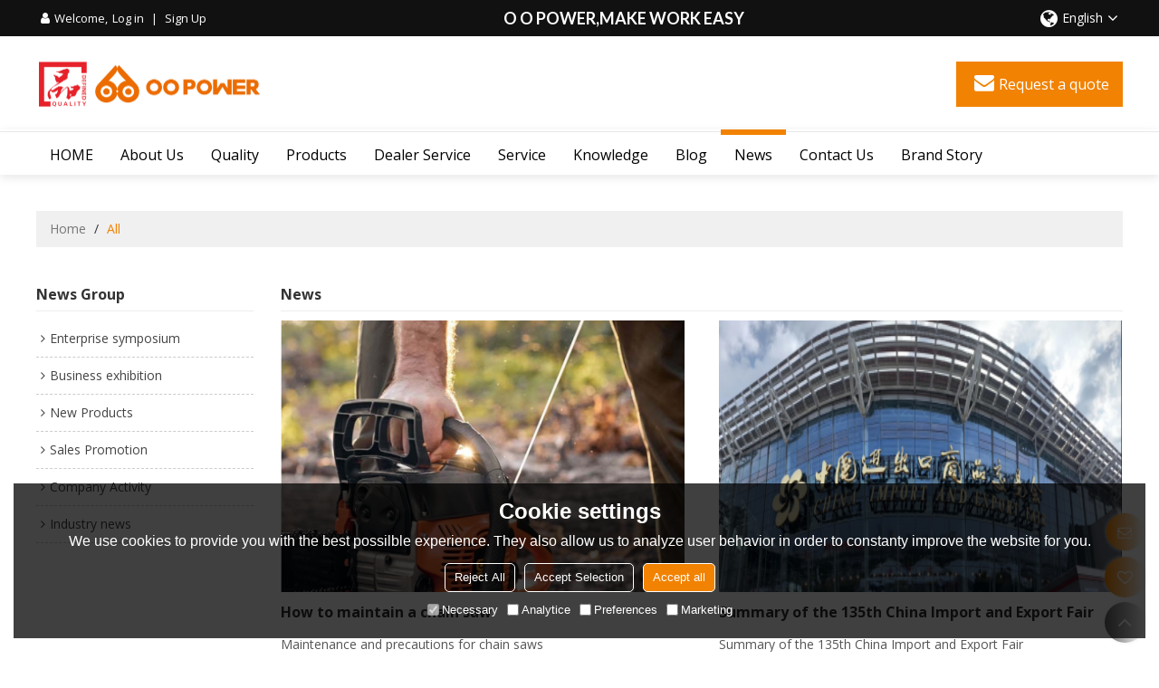

--- FILE ---
content_type: application/javascript
request_url: https://jcdn.tradew.com/mod/mod_133.min.js?w19
body_size: 721
content:
"use strict";var mod133={no:function(){var n=1,t=!0;do $(".swiper-container-no"+n).length>0?n++:t=!1;while(t);return n},start:function(){$(".swiper-container").each(function(){var t,i,u,f,n,r;if($(this).attr("class").indexOf("swiper-container-no")==-1){t=mod133.no();$(this).addClass("swiper-container-no"+t);$(this).find(".swiper-button-next:last").addClass("swiper-button-next-no"+t);$(this).find(".swiper-button-prev:last").addClass("swiper-button-prev-no"+t);$(this).find(".swiper-pagination:last").addClass("swiper-pagination-no"+t);$(this).find(".swiper-scrollbar:last").addClass("swiper-scrollbar-no"+t);switch($(this).attr("data-type")){case"default":n={};$(this).attr("data-loop")=="infinite"&&(n.loop=!0);$(this).attr("data-lazy")!=undefined&&(n.lazy=!0);$(this).attr("data-autoHeight")!=undefined&&(n.autoHeight=!0);$(this).attr("data-loopFillGroupWithBlank")!=undefined&&(n.loopFillGroupWithBlank=!0);$(this).attr("data-grabCursor")=="grab"&&(n.grabCursor=!0);$(this).attr("data-slidesPerView")!=undefined&&(n.slidesPerView=$(this).attr("data-slidesPerView"));$(this).attr("data-slidesPerColumn")!=undefined&&(n.slidesPerColumn=$(this).attr("data-slidesPerColumn"));$(this).attr("data-spaceBetween")!=undefined&&(n.spaceBetween=parseInt($(this).attr("data-spaceBetween")));$(this).attr("data-direction")!=undefined&&(n.direction="vertical");$(this).attr("data-centeredSlides")!=undefined&&(n.centeredSlides=!0);$(this).attr("data-cssMode")!=undefined&&(n.cssMode=!0);$(this).attr("data-mousewheel")!=undefined&&(n.mousewheel=!0);$(this).attr("data-keyboard")!=undefined&&(n.keyboard={enabled:!0});$(this).attr("data-freeMode")!=undefined&&(n.freeMode=!0);$(this).attr("data-slidesPerGroup")!=undefined&&(n.slidesPerGroup=parseInt($(this).attr("data-slidesPerGroup")));$(this).attr("data-scrollbar")!=undefined&&(n.scrollbar={el:".swiper-scrollbar",hide:!0});$(this).attr("data-autoplay")!=undefined&&(n.autoplay={delay:$(this).attr("data-autoplay-delay")==undefined?3e3:parseInt($(this).attr("data-autoplay-delay")),disableOnInteraction:!1});$(this).attr("data-breakpoints")!=undefined&&(n.breakpoints=JSON.parse($(this).attr("data-breakpoints")));$(this).attr("data-navigation")!=undefined&&(n.navigation={nextEl:".swiper-button-next-no"+t,prevEl:".swiper-button-prev-no"+t});$(this).attr("data-pagination")!=undefined&&(i={el:".swiper-pagination-no"+t},$(this).attr("data-pagination-clickable")!=undefined&&(i.clickable=!0),$(this).attr("data-pagination-dynamicBullets")!=undefined&&(i.dynamicBullets=!0),$(this).attr("data-pagination-type")!=undefined&&(i.type=$(this).attr("data-pagination-type")),$(this).attr("data-pagination-renderBullet")!=undefined&&(i.renderBullet=function(n,t){return'<span class="'+t+'">'+(n+1)+"<\/span>"}),n.pagination=i);u=$(this).data("container-image");u!=undefined&&(f=$(this),n.on={slideChange:function(){var n=f.find("[data-swiper-slide-index='"+this.realIndex+"'] img:eq(0)"),t;n.length==1&&(t=document.createElement("img"),t.alt="",t.src=n.data("max-src")!=undefined?n.data("max-src"):n.attr("src"),$("."+u).html(t))}});r=new Swiper(".swiper-container-no"+t,n);$(this).data("swiper",r);break;case"3d_cube_effect":n={effect:"cube",grabCursor:!0,autoplay:{delay:3e3,disableOnInteraction:!1},cubeEffect:{shadow:!0,slideShadows:!0,shadowOffset:20,shadowScale:.94},pagination:{el:".swiper-pagination"}};$(this).attr("data-mousewheel")!=undefined&&(n.mousewheel=!0);$(this).attr("data-keyboard")!=undefined&&(n.keyboard={enabled:!0});$(this).attr("data-autoplay")!=undefined&&(n.autoplay={delay:$(this).attr("data-autoplay-delay")==undefined?3e3:parseInt($(this).attr("data-autoplay-delay")),disableOnInteraction:!1});r=new Swiper(".swiper-container-no"+t,n);break;case"3d_coverflow_effect":n={effect:"coverflow",grabCursor:!0,centeredSlides:!0,slidesPerView:"auto",coverflowEffect:{rotate:50,stretch:0,depth:100,modifier:1,slideShadows:!0},pagination:{el:".swiper-pagination"}};$(this).attr("data-mousewheel")!=undefined&&(n.mousewheel=!0);$(this).attr("data-keyboard")!=undefined&&(n.keyboard={enabled:!0});$(this).attr("data-loop")=="infinite"&&(n.loop=!0);$(this).attr("data-autoplay")!=undefined&&(n.autoplay={delay:$(this).attr("data-autoplay-delay")==undefined?3e3:parseInt($(this).attr("data-autoplay-delay")),disableOnInteraction:!1});r=new Swiper(".swiper-container-no"+t,n);break;case"parallax":n={speed:600,parallax:!0,pagination:{el:".swiper-pagination-no"+t,clickable:!0},navigation:{nextEl:".swiper-button-next-no"+t,prevEl:".swiper-button-prev-no"+t}};$(this).attr("data-mousewheel")!=undefined&&(n.mousewheel=!0);$(this).attr("data-keyboard")!=undefined&&(n.keyboard={enabled:!0});$(this).attr("data-loop")=="infinite"&&(n.loop=!0);$(this).attr("data-autoplay")!=undefined&&(n.autoplay={delay:$(this).attr("data-autoplay-delay")==undefined?3e3:parseInt($(this).attr("data-autoplay-delay")),disableOnInteraction:!1});r=new Swiper(".swiper-container-no"+t,n)}}})}};$(function(){$.getScript(window.host.js+"/plug/swiper-6.3.2/swiper-bundle.min.js",function(){mod133.start()})});